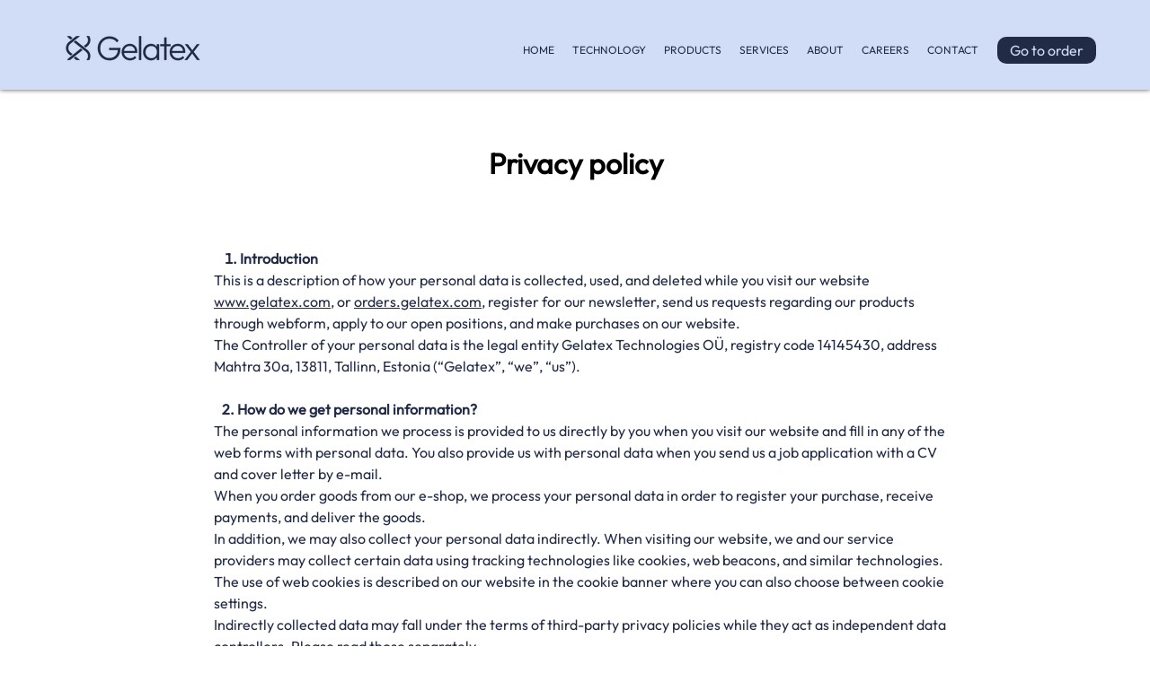

--- FILE ---
content_type: application/javascript
request_url: https://static.personizely.net/87c0bf4892.js
body_size: 19999
content:
(()=>{var e={843:(e,t,i)=>{"use strict";i.d(t,{RR:()=>s,DJ:()=>r,of:()=>n,YN:()=>o,et:()=>a,P7:()=>c,Re:()=>l,$Q:()=>d});const s=[],r="Personizely",n="plyData",o="_ply",a=12,c=`${o}_visitor`,l=`${o}_data`,d=["source","medium","term","campaign","content"]},584:(e,t,i)=>{"use strict";i.d(t,{pC:()=>r,vQ:()=>n});const s=i(843).et/12,r=function(e,t){let i=arguments.length>2&&void 0!==arguments[2]?arguments[2]:31536e3*s,r=new Date;null===t&&(i=-1),r.setTime(r.getTime()+1e3*i);let n="; expires="+r.toGMTString();document.cookie=e+"="+t+n+"; path=/;"},n=e=>{let t,i=e+"=",s=document.cookie.split(";");for(let e=0;e<s.length;e++){let r=s[e];for(;" "===r.charAt(0);)r=r.substring(1,r.length);0===r.indexOf(i)&&(t=r.substring(i.length,r.length))}return t}},481:(e,t,i)=>{"use strict";i.d(t,{Qq:()=>s,lA:()=>r,b0:()=>n});const s=()=>{let e=document.documentElement,t=document.body,i="scrollTop",s="scrollHeight";return(e[i]||t[i])/((e[s]||t[s])-e.clientHeight)*100},r=function(){return new Promise((e=>{["complete","loaded","interactive"].includes(document.readyState)?e():document.addEventListener("DOMContentLoaded",(()=>{e()}))}))},n=()=>{let e="hidden",t="";return null==document.hidden&&null!=document.msHidden?t="ms":null!=document.webkitHidden&&(t="webkit"),t+e.charAt(0).toUpperCase()+e.slice(1)}},293:(e,t,i)=>{"use strict";i.d(t,{Z:()=>a});var s=i(584),r=i(735);const n=[];let o=function(){for(var e=arguments.length,t=new Array(e),i=0;i<e;i++)t[i]=arguments[i];n.push(t)};(0,r.U)("ply_debug")||(0,s.vQ)("ply_debug")?o=console.log.bind(window.console):window.plyUnrollLogs=()=>{n.forEach((e=>console.log(...e)))};const a=o},735:(e,t,i)=>{"use strict";i.d(t,{$:()=>s,U:()=>r});const s=()=>{const e=new URLSearchParams(window.location.search);return Object.fromEntries(e.entries())},r=e=>new URLSearchParams(window.location.search).get(e)},730:(e,t,i)=>{"use strict";i.d(t,{Z:()=>T});var s=i(241);const r={type:"browser",check:e=>e.browsers.indexOf(s.Z.parser.getBrowser().name)>-1};var n=i(584);const o=e=>{if("string"==typeof e){const t=e.match(/\d+([\s,]\d+)?(\.\d+)?/);e=(t?t[0]:"0").replace(/[\s,]/g,"")}return Number(e)},a=(e,t,i)=>{e=null!=e?e:"",i=null!=i?i:"";let s=!1;switch(t){case"is":s=String(e)===String(i);break;case"is not":s=String(e)!==String(i);break;case"contains":s=String(e).indexOf(i)>-1;break;case"does not contain":s=-1===String(e).indexOf(i);break;case"starts with":s=0===String(e).indexOf(i);break;case"ends with":s=-1!==String(e).indexOf(i,String(e).length-String(i).length);break;case"is empty":case"is not checked":s=!e;break;case"is not empty":case"is checked":s=!!e;break;case"is higher than":s=o(e)>o(i);break;case"is lower than":s=o(e)<o(i)}return s},c={type:"cookie",check:e=>a((0,n.vQ)(e.name),e.operator,e.value)},l={type:"device",check(e){let t=s.Z.parser.getDevice().type;return!t&&e.devices.indexOf("desktop")>-1||e.devices.indexOf(t)>-1}},d={type:"fields",needs:["server"],canBeRecheckedLocally:!0,check:e=>e.fields.every((e=>{const t="number"!=typeof e.id?s.Z.visitor.get(e.id):s.Z.visitor.getCustomFieldValue(e.id);return a(t,e.operator,e.value)}))},h={eventDates(e,t){let i=!0;if(e.dateEnabled){const s=new Date(t.date);"before"===e.dateType?i=new Date(e.date)>s:"on or after"===e.dateType?i=new Date(e.date)<s||this.sameDay(new Date(e.date),s):"in the last"===e.dateType&&(i=!0)}return i},sameDay:(e,t)=>e.getFullYear()===t.getFullYear()&&e.getMonth()===t.getMonth()&&e.getDate()===t.getDate(),firstLastFilter(e,t){let i,r=!0,n=s.Z.visitor.getLocalProperty(t),o=new Date;if("in the last"===e.dateType){i=n>new Date(Date.now()-864e5*e.days)}else if("before"===e.dateType){i=n<new Date(e.date)}else if("on or after"===e.dateType){let t=new Date(e.date);i=n>t||t.getDay()===o.getDay()&&t.getMonth()===o.getMonth()&&t.getDate()===o.getDate()}return"was"===e.type?r=i:"was not"===e.type&&(r=!i),r}},u={type:"firstVisit",check:e=>"is now"===e.type?s.Z.isFirstVisit:h.firstLastFilter(e,"first_visit")};var p=i(723);const m="during this session",v={type:"historyClick",needs:e=>e.dateType===m?[]:["server"],canBeRecheckedLocally:!0,check(e,t,i){let r;const n=(e.dateType===m?p.Z.get("session").getEvents("events"):s.Z.events).filter((t=>(!e.valueEnabled||t.data===e.value)&&"click"===t.type&&(e.dateType===m||h.eventDates(e,t)))).length+(i?parseInt(i):0);return r="more"===e.moreLess?n>e.nr:n<e.nr,r}},w="during this session",g={type:"historyEvent",needs:e=>e.dateType===w?[]:["server"],canBeRecheckedLocally:!0,check(e,t,i){let r;const n=(e.dateType===w?p.Z.get("session").getEvents("events"):s.Z.events).filter((t=>"custom"===t.type&&t.data===e.value&&(e.dateType===w||h.eventDates(e,t)))).length+(i?parseInt(i):0);return r="more"===e.moreLess?n>e.nr:n<e.nr,r}},f="during this session",b={type:"historyWidget",needs:e=>e.dateType===f?[]:["server"],canBeRecheckedLocally:!0,check(e,t,i){let r;const n=(e.dateType===f?p.Z.get("session").getEvents("widgetEvents"):s.Z.widgetEvents||[]).filter((t=>{let i=e.action===t.type,s=!e.widgetEnabled||parseInt(e.widget)===parseInt(t.widgetId);return i&&s&&(e.dateType===f||h.eventDates(e,t))})).length+(i?parseInt(i):0);return r="more"===e.moreLess?n>e.nr:n<e.nr,r}},y={type:"lastVisit",check:e=>h.firstLastFilter(e,"last_visit")},k={type:"os",check:e=>e.oses.indexOf(s.Z.parser.getOS().name)>-1},x={type:"locale",check(e){const t=navigator.language;return!!e.locales.find((e=>e.includes(t)))}};var S=i(843);const E="during this session",I={type:"historyVisit",needs:e=>e.dateType===E?[]:["server"],check(e,t,i){const r=(e.dateType===E?p.Z.get("session").getEvents("events"):s.Z.events).filter((t=>(!e.valueEnabled||t.data===e.value)&&"visit"===t.type&&(e.dateType===E||h.eventDates(e,t))));let n,o=0;r.forEach((e=>{o+=e.duration}));const a=r.length+(i?parseInt(i):0);if(n="more"===e.moreLess?a>e.nr:a<e.nr,e.durationEnabled){let t="more"===e.duration.moreLess?o>=e.duration.seconds:o<=e.duration.seconds;n=n&&t}return n}},T=[r,c,l,d,u,{type:"firstSession",check:e=>"is now"===e.type?!!p.Z.get("session").getItem("isFirstSession"):h.firstLastFilter(e,"first_visit")},v,g,I,b,y,k,x,{type:"queryString",check(e){let t=e.query.startsWith("utm_")&&S.$Q.includes(e.query.replace("utm_",""))?e.query:"query_"+e.query;const i=s.Z.visitor.getLocalProperty(t);return a(i,e.operator,e.value)}},{type:"selector",needs:["dom"],check(e){let t="";try{let i=document.querySelector(e.selector);i&&(t="meta"===i.nodeName.toLowerCase()?i.content:i.textContent)}catch(e){t=""}return a(t.trim(),e.operator,e.value)}},{type:"source",check(e){const t=s.Z.visitor.getLocalProperty("referrer");return a(t,e.operator,e.value)}},{type:"time",check(e){let t=(new Date).getHours(),i=parseInt(e.from.split(":")[0]),s=parseInt(e.to.split(":")[0]);return 0===s&&(s=24),t>=i&&t<s}},{type:"entryPage",check(e){const t=s.Z.visitor.getLocalProperty("first_visit_page");return a(t,e.operator,e.value)}},{type:"utm",check:e=>e.parameters.every((e=>{let t=s.Z.visitor.getLocalProperty("utm_"+e.utm);return a(t,e.operator,e.value)}))},{type:"data",needs:[],check(e){let{conditions:t}=e;return t.every((e=>{let{key:t,operator:i,value:r}=e;return a(s.Z.data.get(t),i,r)}))}}]},723:(e,t,i)=>{"use strict";i.d(t,{Z:()=>r});var s=i(241);const r={services:[],get(e){const t=this.services.find((t=>t.id===e));return t&&t.service},dispatchEvent(e,t){this.services.filter((t=>{let{hooks:i}=t;return i.find((t=>t.event===e))})).forEach((i=>{let{service:s,hooks:r}=i;r.filter((t=>t.event===e)).forEach((e=>s[e.method](t)))}))},inject(e,t){let i=arguments.length>2&&void 0!==arguments[2]?arguments[2]:[],r=arguments.length>3&&void 0!==arguments[3]?arguments[3]:[];t.state=s.Z,t.container=this,i.forEach((e=>{Object.defineProperty(t,e,{get:()=>this.get(e)})}));const n={id:e,service:t,hooks:r},o=this.services.findIndex((t=>t.id===e));o>-1?this.services.splice(o,1,n):this.services.push(n),t.init&&t.init()}}},241:(e,t,i)=>{"use strict";i.d(t,{Z:()=>g});var s=i(238),r=i.n(s),n=i(730);class o{constructor(e){this.id=e.id,this.type=e.type,this.settings=e.settings,this.value=!1,this.touched=!1,this.data=null}check(){const e=this.touched&&this.canBeRecheckedLocally();return this.needsServer()&&!e?this.value:n.Z.find((e=>e.type===this.type)).check(this.settings,this.type,this.data)}get(e){return e?this[e]:{id:this.id,policy:this.type,operator:this.settings,value:this.value,data:this.data}}setValue(e){this.value=e,this.touched=!0}setData(e){this.data=e}needsServer(){return!n.Z.find((e=>e.type===this.type))||this.needs("server")}needsCart(){return this.needs("cart")}needsDom(){return this.needs("dom")}canBeRecheckedLocally(){const e=n.Z.find((e=>e.type===this.type));return e&&e.canBeRecheckedLocally}needs(e){const t=n.Z.find((e=>e.type===this.type));if(!t)return!1;return("function"==typeof t.needs?t.needs(this.settings):t.needs||[]).includes(e)}}class a{constructor(e){let{filters:t,policy:i,logicalOperator:s,parentLogicalOperator:r}=e;this.policy=i,this.logicalOperator=s,this.parentLogicalOperator=r,this.filters=[],t.forEach((e=>{this.filters.push(new o(e))}))}check(){const e=this.logicalOperator,t=this.policy;let i;if("all"===e){i="include"===t;for(let e in this.filters)if(this.filters.hasOwnProperty(e)&&!this.filters[e].check()){i="include"!==t;break}}if("any"===e){i="include"!==t;for(let e in this.filters)if(this.filters.hasOwnProperty(e)&&this.filters[e].check()){i="include"===t;break}}return i}get(e){return e?this[e]:{filters:this.filters,policy:this.policy,logicalOperator:this.logicalOperator,parentLogicalOperator:this.parentLogicalOperator}}needsServer(){return!!this.filters.find((e=>e.needsServer()))}needsCart(){return!!this.filters.find((e=>e.needsCart()))}needsDom(){return!!this.filters.find((e=>e.needsDom()))}}const c={and:(e,t)=>e&&t,or:(e,t)=>e||t};class l{constructor(e){let{groups:t,id:i,name:s}=e;this.id=i,this.name=s,this.groups=[],t.forEach((e=>{this.groups.push(new a(e))}))}get(e){return e?this[e]:{groups:this.groups,id:this.id}}check(){let e,t=!0;return this.groups.forEach((i=>{t=e?c[e](t,i.check()):i.check(),e=i.get("parentLogicalOperator")})),t}needsServer(){return!!this.groups.find((e=>e.needsServer()))}needsCart(){return!!this.groups.find((e=>e.needsCart()))}needsDom(){return!!this.groups.find((e=>e.needsDom()))}}var d=i(584),h=i(843),u=i(293);const p=`${h.YN}_transfer_session_storage`,m=`${h.YN}_initial_session_storage`;const v=new class{constructor(e){let{initialTransferKey:t,transferKey:i,keyPrefix:s}=e;this.transferKey=i,window.addEventListener("storage",(function(e){if(e.newValue){if(e.key===t){const e={};for(let t in sessionStorage)sessionStorage.hasOwnProperty(t)&&t.startsWith(s)&&(e[t]=sessionStorage.getItem(t));localStorage.setItem(i,JSON.stringify(e)),setTimeout((()=>localStorage.removeItem(i)))}if(e.key===i){const t=JSON.parse(e.newValue);for(let e in t)t.hasOwnProperty(e)&&sessionStorage.setItem(e,t[e])}}})),localStorage.setItem(t,s),setTimeout((()=>localStorage.removeItem(t)))}setItem(e,t){localStorage.setItem(this.transferKey,JSON.stringify({[e]:t})),setTimeout((()=>localStorage.removeItem(this.transferKey))),sessionStorage.setItem(e,t)}getItem(e){return sessionStorage.getItem(e)}}({initialTransferKey:m,transferKey:p,keyPrefix:h.YN});var w;const g={websiteId:"87c0bf4892",server:"https://tracker.personizely.net",targets:(w=[],"string"==typeof w?[]:w).map((e=>new l(e))),neededTargets:[],paused:1,visitor:new class{constructor(e){this.id=e,this.synced=!1,this.listeners=[];const t={set:(e,i,s)=>((0,u.Z)("Visitor changed. Prop",i,"to",s),e[i]="customFieldValues"===i?new Proxy(s,t):s,this.listeners.filter((e=>e.prop===i)).forEach((t=>{t.callback(e,i)})),!0)},i=this.fetch(),s={...i,customFieldValues:new Proxy(i&&i.customFieldValues?i.customFieldValues:{},t)};this.visitor=new Proxy(s,t)}addListener(e,t){this.listeners.push({prop:e,callback:t})}setId(e){e!==this.id&&((0,d.pC)(h.YN,e),v.setItem(h.YN,e),this.id=e)}getId(){return this.id}get(e){return e?this.visitor[e]:this.visitor}set(e,t){this.visitor[e]=t}getCustomFieldValue(e){return this.visitor.customFieldValues?this.visitor.customFieldValues[e]:null}setCustomFieldValue(e,t){this.visitor.customFieldValues[e]=t}update(e){for(let t in e)if("customFieldValues"===t)for(let i in e[t])this.visitor.customFieldValues[i]!==e.customFieldValues[i]&&this.setCustomFieldValue(i,e.customFieldValues[i]);else this.visitor[t]!==e[t]&&this.set(t,e[t])}save(){localStorage.setItem(h.P7,JSON.stringify(this.visitor))}fetch(){if(localStorage.getItem(h.P7)){let e;try{e=JSON.parse(localStorage.getItem(h.P7))}catch(t){e=null}return e}}setSynced(e){this.synced=e}isSynced(){return this.synced}getUtm(e){return this.getLocalProperty("utm_"+e)}setLocalProperty(e,t){const i=h.YN+"_"+e;v.setItem(i,t),(0,d.pC)(i,t)}getLocalProperty(e){const t=h.YN+"_"+e;return(0,d.vQ)(t)||v.getItem(t)}}((0,d.vQ)(h.YN)||v.getItem(h.YN)||null),parser:new(r()),eventId:null,dateStart:Date.now(),isFirstVisit:!1,events:[],data:new class{constructor(e){this.listeners=[];const t={set:(e,t,i)=>((0,u.Z)("Data changed. Prop",t,"to",i),e[t]=i,this.save(e),this.listeners.filter((e=>e.prop===t)).forEach((i=>{i.callback(e,t)})),!0)};this.data=new Proxy(e,t),this.save(e)}save(e){v.setItem(h.Re,JSON.stringify(e))}addListener(e,t){this.listeners.push({prop:e,callback:t})}get(e){return e?this.data[e]:this.data}set(e,t){if("object"==typeof e&&void 0===t)for(let t in e)this.data[t]=e[t];else this.data[e]=t}}(v.getItem(h.Re)?{...JSON.parse(v.getItem(h.Re)),...window[h.of]}:{...window[h.of]}),session:v}},458:(e,t,i)=>{var s,r=i(928);function n(){s=new RegExp(r.join("|"),"i")}function o(e){return-1===r.indexOf(e)}e.exports=function(e){return s.test(e)},e.exports.find=function(e){var t=e.match(s);return t&&t[0]},e.exports.extend=function(e){[].push.apply(r,e.filter(o)),n()},e.exports.exclude=function(e){for(var t=e.length;t--;){var i=r.lastIndexOf(e[t].toLowerCase());i>-1&&r.splice(i,1)}n()};try{new RegExp("(?<! cu)bot").test("dangerbot"),r.splice(r.lastIndexOf("bot"),1),r.push("(?<! cu)bot"),r.splice(r.lastIndexOf("search"),1),r.push("(?<! (ya|yandex))search"),r.splice(r.lastIndexOf("http"),1),r.push("(?<!(lib))http"),r.splice(r.lastIndexOf("java"),1),r.push("java(?!;)"),r.splice(r.lastIndexOf("fetch"),1),r.push("(?<!(mozac))fetch")}catch(e){}n()},928:e=>{"use strict";e.exports=JSON.parse('[" daum[/|\\\\s]"," deusu/"," splash ","(?:^|\\\\s)site","@[a-z]","\\\\(at\\\\)[a-z]","\\\\[at\\\\][a-z]","^12345","^<","^ace explorer","^acoon","^active","^ad muncher","^ahc/","^anglesharp/","^anonymous","^apache","^applicationhealthservice","^arachni/","^avsdevicesdk/","^axios/","^biglotron","^blackboard safeassign","^blocknote.net","^blogtrottr/","^browsershots","^cakephp","^camo asset proxy","^captivenetworksupport","^castro","^clamav[\\\\s/]","^cobweb/","^coccoc","^collectd/","^custom$","^dap ","^datadog agent/","^davclnt","^deluge","^discourse","^dispatch/\\\\d","^disqus/","^duckduckgo","^evernote clip resolver","^facebook","^faraday","^fdm[/\\\\s]\\\\d","^flashget","^friendica","^getright/","^gigablastopensource","^googal","^goose","^gozilla/","^greenbrowser","^hatena","^hexometer","^hobbit","^hotzonu","^hwcdn/","^infox-wisg","^ingrid/\\\\d","^integrity/","^jeode/","^jetbrains","^jetty/","^jigsaw","^libwww","^linkdex","^lwp-","^lwp::simple","^mailchimp\\\\.com$","^metauri","^microsoft bits","^microsoft data","^microsoft office existence","^microsoft office protocol discovery","^microsoft windows network diagnostics","^microsoft-cryptoapi","^microsoft-webdav-miniredir","^monit","^movabletype","^mozilla/\\\\d\\\\.\\\\d \\\\(compatible;?\\\\)$","^my browser$","^navermailapp","^netsurf","^ning","^node-superagent","^notetextview","^nuzzel","^octopus","^offline explorer","^ossproxy","^panscient","^perimeterx","^photon/","^php","^postman","^postrank","^prometheus/","^python","^ramblermail","^restsharp/","^robozilla/","^ruby$","^scrapy","^seo","^shareaza","^shortlinktranslate","^sistrix","^sixy.ch/","^smallproxy","^snap$","^snapchat","^space bison","^spotify/","^sprinklr","^svn","^swcd ","^t-online browser","^taringa","^test certificate info","^the knowledge ai","^thinklab","^thumb","^traackr.com","^transmission","^tumblr/","^ucmore","^upflow/","^user_agent","^vbulletin","^venus/fedoraplanet","^w3c","^webcopier","^wget","^whatsapp","^whatweb","^www-mechanize","^xenu link sleuth","^xymon","^yahoo","^yandex","^zabbix","^zdm/\\\\d","^zmeu$","adbeat\\\\.com","amiga","appinsights","archive","ask jeeves/teoma","bit.ly/","bluecoat drtr","bot","browsex","burpcollaborator","capture","catch","check","chrome-lighthouse","chromeframe","client","cloud","crawl","cron","daemon","dareboost","datanyze","dataprovider","dejaclick","dmbrowser","download","email","evc-batch/","feed","fetch","finder","firephp","freesafeip","ghost","gomezagent","google","headlesschrome/","http","httrack","hubspot marketing grader","hydra","ibisbrowser","images","index","ips-agent","java","jorgee","library","mail\\\\.ru/","manager","monitor","neustar wpm","news","nutch","offbyone","optimize","pagespeed","parse","perl","phantom","pingdom","powermarks","preview","probe","ptst[/ ]\\\\d","reader","rigor","rss","scan","scrape","search","server","sogou","sparkler/","spider","statuscake","stumbleupon\\\\.com","supercleaner","synapse","synthetic","toolbar","torrent","tracemyfile","transcoder","trendsmapresolver","twingly recon","url","valid","wapchoi/","wappalyzer","webglance","webkit2png","wordpress","zgrab"]')},238:function(e,t,i){var s;!function(r,n){"use strict";var o="function",a="undefined",c="object",l="string",d="model",h="name",u="type",p="vendor",m="version",v="architecture",w="console",g="mobile",f="tablet",b="smarttv",y="wearable",k="embedded",x="Amazon",S="Apple",E="ASUS",I="BlackBerry",T="Firefox",O="Google",L="Huawei",C="LG",P="Microsoft",_="Motorola",Z="Opera",D="Samsung",N="Sharp",j="Sony",q="Xiaomi",z="Zebra",R="Facebook",V=function(e){for(var t={},i=0;i<e.length;i++)t[e[i].toUpperCase()]=e[i];return t},F=function(e,t){return typeof e===l&&-1!==A(t).indexOf(A(e))},A=function(e){return e.toLowerCase()},$=function(e,t){if(typeof e===l)return e=e.replace(/^\s\s*/,"").replace(/\s\s*$/,""),typeof t===a?e:e.substring(0,350)},U=function(e,t){for(var i,s,r,a,l,d,h=0;h<t.length&&!l;){var u=t[h],p=t[h+1];for(i=s=0;i<u.length&&!l;)if(l=u[i++].exec(e))for(r=0;r<p.length;r++)d=l[++s],typeof(a=p[r])===c&&a.length>0?2===a.length?typeof a[1]==o?this[a[0]]=a[1].call(this,d):this[a[0]]=a[1]:3===a.length?typeof a[1]!==o||a[1].exec&&a[1].test?this[a[0]]=d?d.replace(a[1],a[2]):n:this[a[0]]=d?a[1].call(this,d,a[2]):n:4===a.length&&(this[a[0]]=d?a[3].call(this,d.replace(a[1],a[2])):n):this[a]=d||n;h+=2}},B=function(e,t){for(var i in t)if(typeof t[i]===c&&t[i].length>0){for(var s=0;s<t[i].length;s++)if(F(t[i][s],e))return"?"===i?n:i}else if(F(t[i],e))return"?"===i?n:i;return e},M={ME:"4.90","NT 3.11":"NT3.51","NT 4.0":"NT4.0",2e3:"NT 5.0",XP:["NT 5.1","NT 5.2"],Vista:"NT 6.0",7:"NT 6.1",8:"NT 6.2",8.1:"NT 6.3",10:["NT 6.4","NT 10.0"],RT:"ARM"},J={browser:[[/\b(?:crmo|crios)\/([\w\.]+)/i],[m,[h,"Chrome"]],[/edg(?:e|ios|a)?\/([\w\.]+)/i],[m,[h,"Edge"]],[/(opera mini)\/([-\w\.]+)/i,/(opera [mobiletab]{3,6})\b.+version\/([-\w\.]+)/i,/(opera)(?:.+version\/|[\/ ]+)([\w\.]+)/i],[h,m],[/opios[\/ ]+([\w\.]+)/i],[m,[h,"Opera Mini"]],[/\bopr\/([\w\.]+)/i],[m,[h,Z]],[/(kindle)\/([\w\.]+)/i,/(lunascape|maxthon|netfront|jasmine|blazer)[\/ ]?([\w\.]*)/i,/(avant |iemobile|slim)(?:browser)?[\/ ]?([\w\.]*)/i,/(ba?idubrowser)[\/ ]?([\w\.]+)/i,/(?:ms|\()(ie) ([\w\.]+)/i,/(flock|rockmelt|midori|epiphany|silk|skyfire|ovibrowser|bolt|iron|vivaldi|iridium|phantomjs|bowser|quark|qupzilla|falkon|rekonq|puffin|brave|whale|qqbrowserlite|qq|duckduckgo)\/([-\w\.]+)/i,/(weibo)__([\d\.]+)/i],[h,m],[/(?:\buc? ?browser|(?:juc.+)ucweb)[\/ ]?([\w\.]+)/i],[m,[h,"UCBrowser"]],[/microm.+\bqbcore\/([\w\.]+)/i,/\bqbcore\/([\w\.]+).+microm/i],[m,[h,"WeChat(Win) Desktop"]],[/micromessenger\/([\w\.]+)/i],[m,[h,"WeChat"]],[/konqueror\/([\w\.]+)/i],[m,[h,"Konqueror"]],[/trident.+rv[: ]([\w\.]{1,9})\b.+like gecko/i],[m,[h,"IE"]],[/yabrowser\/([\w\.]+)/i],[m,[h,"Yandex"]],[/(avast|avg)\/([\w\.]+)/i],[[h,/(.+)/,"$1 Secure Browser"],m],[/\bfocus\/([\w\.]+)/i],[m,[h,"Firefox Focus"]],[/\bopt\/([\w\.]+)/i],[m,[h,"Opera Touch"]],[/coc_coc\w+\/([\w\.]+)/i],[m,[h,"Coc Coc"]],[/dolfin\/([\w\.]+)/i],[m,[h,"Dolphin"]],[/coast\/([\w\.]+)/i],[m,[h,"Opera Coast"]],[/miuibrowser\/([\w\.]+)/i],[m,[h,"MIUI Browser"]],[/fxios\/([-\w\.]+)/i],[m,[h,T]],[/\bqihu|(qi?ho?o?|360)browser/i],[[h,"360 Browser"]],[/(oculus|samsung|sailfish|huawei)browser\/([\w\.]+)/i],[[h,/(.+)/,"$1 Browser"],m],[/(comodo_dragon)\/([\w\.]+)/i],[[h,/_/g," "],m],[/(electron)\/([\w\.]+) safari/i,/(tesla)(?: qtcarbrowser|\/(20\d\d\.[-\w\.]+))/i,/m?(qqbrowser|baiduboxapp|2345Explorer)[\/ ]?([\w\.]+)/i],[h,m],[/(metasr)[\/ ]?([\w\.]+)/i,/(lbbrowser)/i,/\[(linkedin)app\]/i],[h],[/((?:fban\/fbios|fb_iab\/fb4a)(?!.+fbav)|;fbav\/([\w\.]+);)/i],[[h,R],m],[/safari (line)\/([\w\.]+)/i,/\b(line)\/([\w\.]+)\/iab/i,/(chromium|instagram)[\/ ]([-\w\.]+)/i],[h,m],[/\bgsa\/([\w\.]+) .*safari\//i],[m,[h,"GSA"]],[/headlesschrome(?:\/([\w\.]+)| )/i],[m,[h,"Chrome Headless"]],[/ wv\).+(chrome)\/([\w\.]+)/i],[[h,"Chrome WebView"],m],[/droid.+ version\/([\w\.]+)\b.+(?:mobile safari|safari)/i],[m,[h,"Android Browser"]],[/(chrome|omniweb|arora|[tizenoka]{5} ?browser)\/v?([\w\.]+)/i],[h,m],[/version\/([\w\.\,]+) .*mobile\/\w+ (safari)/i],[m,[h,"Mobile Safari"]],[/version\/([\w(\.|\,)]+) .*(mobile ?safari|safari)/i],[m,h],[/webkit.+?(mobile ?safari|safari)(\/[\w\.]+)/i],[h,[m,B,{"1.0":"/8",1.2:"/1",1.3:"/3","2.0":"/412","2.0.2":"/416","2.0.3":"/417","2.0.4":"/419","?":"/"}]],[/(webkit|khtml)\/([\w\.]+)/i],[h,m],[/(navigator|netscape\d?)\/([-\w\.]+)/i],[[h,"Netscape"],m],[/mobile vr; rv:([\w\.]+)\).+firefox/i],[m,[h,"Firefox Reality"]],[/ekiohf.+(flow)\/([\w\.]+)/i,/(swiftfox)/i,/(icedragon|iceweasel|camino|chimera|fennec|maemo browser|minimo|conkeror|klar)[\/ ]?([\w\.\+]+)/i,/(seamonkey|k-meleon|icecat|iceape|firebird|phoenix|palemoon|basilisk|waterfox)\/([-\w\.]+)$/i,/(firefox)\/([\w\.]+)/i,/(mozilla)\/([\w\.]+) .+rv\:.+gecko\/\d+/i,/(polaris|lynx|dillo|icab|doris|amaya|w3m|netsurf|sleipnir|obigo|mosaic|(?:go|ice|up)[\. ]?browser)[-\/ ]?v?([\w\.]+)/i,/(links) \(([\w\.]+)/i],[h,m]],cpu:[[/(?:(amd|x(?:(?:86|64)[-_])?|wow|win)64)[;\)]/i],[[v,"amd64"]],[/(ia32(?=;))/i],[[v,A]],[/((?:i[346]|x)86)[;\)]/i],[[v,"ia32"]],[/\b(aarch64|arm(v?8e?l?|_?64))\b/i],[[v,"arm64"]],[/\b(arm(?:v[67])?ht?n?[fl]p?)\b/i],[[v,"armhf"]],[/windows (ce|mobile); ppc;/i],[[v,"arm"]],[/((?:ppc|powerpc)(?:64)?)(?: mac|;|\))/i],[[v,/ower/,"",A]],[/(sun4\w)[;\)]/i],[[v,"sparc"]],[/((?:avr32|ia64(?=;))|68k(?=\))|\barm(?=v(?:[1-7]|[5-7]1)l?|;|eabi)|(?=atmel )avr|(?:irix|mips|sparc)(?:64)?\b|pa-risc)/i],[[v,A]]],device:[[/\b(sch-i[89]0\d|shw-m380s|sm-[ptx]\w{2,4}|gt-[pn]\d{2,4}|sgh-t8[56]9|nexus 10)/i],[d,[p,D],[u,f]],[/\b((?:s[cgp]h|gt|sm)-\w+|galaxy nexus)/i,/samsung[- ]([-\w]+)/i,/sec-(sgh\w+)/i],[d,[p,D],[u,g]],[/\((ip(?:hone|od)[\w ]*);/i],[d,[p,S],[u,g]],[/\((ipad);[-\w\),; ]+apple/i,/applecoremedia\/[\w\.]+ \((ipad)/i,/\b(ipad)\d\d?,\d\d?[;\]].+ios/i],[d,[p,S],[u,f]],[/\b((?:ag[rs][23]?|bah2?|sht?|btv)-a?[lw]\d{2})\b(?!.+d\/s)/i],[d,[p,L],[u,f]],[/(?:huawei|honor)([-\w ]+)[;\)]/i,/\b(nexus 6p|\w{2,4}e?-[atu]?[ln][\dx][012359c][adn]?)\b(?!.+d\/s)/i],[d,[p,L],[u,g]],[/\b(poco[\w ]+)(?: bui|\))/i,/\b; (\w+) build\/hm\1/i,/\b(hm[-_ ]?note?[_ ]?(?:\d\w)?) bui/i,/\b(redmi[\-_ ]?(?:note|k)?[\w_ ]+)(?: bui|\))/i,/\b(mi[-_ ]?(?:a\d|one|one[_ ]plus|note lte|max|cc)?[_ ]?(?:\d?\w?)[_ ]?(?:plus|se|lite)?)(?: bui|\))/i],[[d,/_/g," "],[p,q],[u,g]],[/\b(mi[-_ ]?(?:pad)(?:[\w_ ]+))(?: bui|\))/i],[[d,/_/g," "],[p,q],[u,f]],[/; (\w+) bui.+ oppo/i,/\b(cph[12]\d{3}|p(?:af|c[al]|d\w|e[ar])[mt]\d0|x9007|a101op)\b/i],[d,[p,"OPPO"],[u,g]],[/vivo (\w+)(?: bui|\))/i,/\b(v[12]\d{3}\w?[at])(?: bui|;)/i],[d,[p,"Vivo"],[u,g]],[/\b(rmx[12]\d{3})(?: bui|;|\))/i],[d,[p,"Realme"],[u,g]],[/\b(milestone|droid(?:[2-4x]| (?:bionic|x2|pro|razr))?:?( 4g)?)\b[\w ]+build\//i,/\bmot(?:orola)?[- ](\w*)/i,/((?:moto[\w\(\) ]+|xt\d{3,4}|nexus 6)(?= bui|\)))/i],[d,[p,_],[u,g]],[/\b(mz60\d|xoom[2 ]{0,2}) build\//i],[d,[p,_],[u,f]],[/((?=lg)?[vl]k\-?\d{3}) bui| 3\.[-\w; ]{10}lg?-([06cv9]{3,4})/i],[d,[p,C],[u,f]],[/(lm(?:-?f100[nv]?|-[\w\.]+)(?= bui|\))|nexus [45])/i,/\blg[-e;\/ ]+((?!browser|netcast|android tv)\w+)/i,/\blg-?([\d\w]+) bui/i],[d,[p,C],[u,g]],[/(ideatab[-\w ]+)/i,/lenovo ?(s[56]000[-\w]+|tab(?:[\w ]+)|yt[-\d\w]{6}|tb[-\d\w]{6})/i],[d,[p,"Lenovo"],[u,f]],[/(?:maemo|nokia).*(n900|lumia \d+)/i,/nokia[-_ ]?([-\w\.]*)/i],[[d,/_/g," "],[p,"Nokia"],[u,g]],[/(pixel c)\b/i],[d,[p,O],[u,f]],[/droid.+; (pixel[\daxl ]{0,6})(?: bui|\))/i],[d,[p,O],[u,g]],[/droid.+ (a?\d[0-2]{2}so|[c-g]\d{4}|so[-gl]\w+|xq-a\w[4-7][12])(?= bui|\).+chrome\/(?![1-6]{0,1}\d\.))/i],[d,[p,j],[u,g]],[/sony tablet [ps]/i,/\b(?:sony)?sgp\w+(?: bui|\))/i],[[d,"Xperia Tablet"],[p,j],[u,f]],[/ (kb2005|in20[12]5|be20[12][59])\b/i,/(?:one)?(?:plus)? (a\d0\d\d)(?: b|\))/i],[d,[p,"OnePlus"],[u,g]],[/(alexa)webm/i,/(kf[a-z]{2}wi)( bui|\))/i,/(kf[a-z]+)( bui|\)).+silk\//i],[d,[p,x],[u,f]],[/((?:sd|kf)[0349hijorstuw]+)( bui|\)).+silk\//i],[[d,/(.+)/g,"Fire Phone $1"],[p,x],[u,g]],[/(playbook);[-\w\),; ]+(rim)/i],[d,p,[u,f]],[/\b((?:bb[a-f]|st[hv])100-\d)/i,/\(bb10; (\w+)/i],[d,[p,I],[u,g]],[/(?:\b|asus_)(transfo[prime ]{4,10} \w+|eeepc|slider \w+|nexus 7|padfone|p00[cj])/i],[d,[p,E],[u,f]],[/ (z[bes]6[027][012][km][ls]|zenfone \d\w?)\b/i],[d,[p,E],[u,g]],[/(nexus 9)/i],[d,[p,"HTC"],[u,f]],[/(htc)[-;_ ]{1,2}([\w ]+(?=\)| bui)|\w+)/i,/(zte)[- ]([\w ]+?)(?: bui|\/|\))/i,/(alcatel|geeksphone|nexian|panasonic|sony(?!-bra))[-_ ]?([-\w]*)/i],[p,[d,/_/g," "],[u,g]],[/droid.+; ([ab][1-7]-?[0178a]\d\d?)/i],[d,[p,"Acer"],[u,f]],[/droid.+; (m[1-5] note) bui/i,/\bmz-([-\w]{2,})/i],[d,[p,"Meizu"],[u,g]],[/\b(sh-?[altvz]?\d\d[a-ekm]?)/i],[d,[p,N],[u,g]],[/(blackberry|benq|palm(?=\-)|sonyericsson|acer|asus|dell|meizu|motorola|polytron)[-_ ]?([-\w]*)/i,/(hp) ([\w ]+\w)/i,/(asus)-?(\w+)/i,/(microsoft); (lumia[\w ]+)/i,/(lenovo)[-_ ]?([-\w]+)/i,/(jolla)/i,/(oppo) ?([\w ]+) bui/i],[p,d,[u,g]],[/(archos) (gamepad2?)/i,/(hp).+(touchpad(?!.+tablet)|tablet)/i,/(kindle)\/([\w\.]+)/i,/(nook)[\w ]+build\/(\w+)/i,/(dell) (strea[kpr\d ]*[\dko])/i,/(le[- ]+pan)[- ]+(\w{1,9}) bui/i,/(trinity)[- ]*(t\d{3}) bui/i,/(gigaset)[- ]+(q\w{1,9}) bui/i,/(vodafone) ([\w ]+)(?:\)| bui)/i],[p,d,[u,f]],[/(surface duo)/i],[d,[p,P],[u,f]],[/droid [\d\.]+; (fp\du?)(?: b|\))/i],[d,[p,"Fairphone"],[u,g]],[/(u304aa)/i],[d,[p,"AT&T"],[u,g]],[/\bsie-(\w*)/i],[d,[p,"Siemens"],[u,g]],[/\b(rct\w+) b/i],[d,[p,"RCA"],[u,f]],[/\b(venue[\d ]{2,7}) b/i],[d,[p,"Dell"],[u,f]],[/\b(q(?:mv|ta)\w+) b/i],[d,[p,"Verizon"],[u,f]],[/\b(?:barnes[& ]+noble |bn[rt])([\w\+ ]*) b/i],[d,[p,"Barnes & Noble"],[u,f]],[/\b(tm\d{3}\w+) b/i],[d,[p,"NuVision"],[u,f]],[/\b(k88) b/i],[d,[p,"ZTE"],[u,f]],[/\b(nx\d{3}j) b/i],[d,[p,"ZTE"],[u,g]],[/\b(gen\d{3}) b.+49h/i],[d,[p,"Swiss"],[u,g]],[/\b(zur\d{3}) b/i],[d,[p,"Swiss"],[u,f]],[/\b((zeki)?tb.*\b) b/i],[d,[p,"Zeki"],[u,f]],[/\b([yr]\d{2}) b/i,/\b(dragon[- ]+touch |dt)(\w{5}) b/i],[[p,"Dragon Touch"],d,[u,f]],[/\b(ns-?\w{0,9}) b/i],[d,[p,"Insignia"],[u,f]],[/\b((nxa|next)-?\w{0,9}) b/i],[d,[p,"NextBook"],[u,f]],[/\b(xtreme\_)?(v(1[045]|2[015]|[3469]0|7[05])) b/i],[[p,"Voice"],d,[u,g]],[/\b(lvtel\-)?(v1[12]) b/i],[[p,"LvTel"],d,[u,g]],[/\b(ph-1) /i],[d,[p,"Essential"],[u,g]],[/\b(v(100md|700na|7011|917g).*\b) b/i],[d,[p,"Envizen"],[u,f]],[/\b(trio[-\w\. ]+) b/i],[d,[p,"MachSpeed"],[u,f]],[/\btu_(1491) b/i],[d,[p,"Rotor"],[u,f]],[/(shield[\w ]+) b/i],[d,[p,"Nvidia"],[u,f]],[/(sprint) (\w+)/i],[p,d,[u,g]],[/(kin\.[onetw]{3})/i],[[d,/\./g," "],[p,P],[u,g]],[/droid.+; (cc6666?|et5[16]|mc[239][23]x?|vc8[03]x?)\)/i],[d,[p,z],[u,f]],[/droid.+; (ec30|ps20|tc[2-8]\d[kx])\)/i],[d,[p,z],[u,g]],[/(ouya)/i,/(nintendo) ([wids3utch]+)/i],[p,d,[u,w]],[/droid.+; (shield) bui/i],[d,[p,"Nvidia"],[u,w]],[/(playstation [345portablevi]+)/i],[d,[p,j],[u,w]],[/\b(xbox(?: one)?(?!; xbox))[\); ]/i],[d,[p,P],[u,w]],[/smart-tv.+(samsung)/i],[p,[u,b]],[/hbbtv.+maple;(\d+)/i],[[d,/^/,"SmartTV"],[p,D],[u,b]],[/(nux; netcast.+smarttv|lg (netcast\.tv-201\d|android tv))/i],[[p,C],[u,b]],[/(apple) ?tv/i],[p,[d,"Apple TV"],[u,b]],[/crkey/i],[[d,"Chromecast"],[p,O],[u,b]],[/droid.+aft(\w)( bui|\))/i],[d,[p,x],[u,b]],[/\(dtv[\);].+(aquos)/i,/(aquos-tv[\w ]+)\)/i],[d,[p,N],[u,b]],[/(bravia[\w ]+)( bui|\))/i],[d,[p,j],[u,b]],[/(mitv-\w{5}) bui/i],[d,[p,q],[u,b]],[/\b(roku)[\dx]*[\)\/]((?:dvp-)?[\d\.]*)/i,/hbbtv\/\d+\.\d+\.\d+ +\([\w ]*; *(\w[^;]*);([^;]*)/i],[[p,$],[d,$],[u,b]],[/\b(android tv|smart[- ]?tv|opera tv|tv; rv:)\b/i],[[u,b]],[/((pebble))app/i],[p,d,[u,y]],[/droid.+; (glass) \d/i],[d,[p,O],[u,y]],[/droid.+; (wt63?0{2,3})\)/i],[d,[p,z],[u,y]],[/(quest( 2)?)/i],[d,[p,R],[u,y]],[/(tesla)(?: qtcarbrowser|\/[-\w\.]+)/i],[p,[u,k]],[/droid .+?; ([^;]+?)(?: bui|\) applew).+? mobile safari/i],[d,[u,g]],[/droid .+?; ([^;]+?)(?: bui|\) applew).+?(?! mobile) safari/i],[d,[u,f]],[/\b((tablet|tab)[;\/]|focus\/\d(?!.+mobile))/i],[[u,f]],[/(phone|mobile(?:[;\/]| [ \w\/\.]*safari)|pda(?=.+windows ce))/i],[[u,g]],[/(android[-\w\. ]{0,9});.+buil/i],[d,[p,"Generic"]]],engine:[[/windows.+ edge\/([\w\.]+)/i],[m,[h,"EdgeHTML"]],[/webkit\/537\.36.+chrome\/(?!27)([\w\.]+)/i],[m,[h,"Blink"]],[/(presto)\/([\w\.]+)/i,/(webkit|trident|netfront|netsurf|amaya|lynx|w3m|goanna)\/([\w\.]+)/i,/ekioh(flow)\/([\w\.]+)/i,/(khtml|tasman|links)[\/ ]\(?([\w\.]+)/i,/(icab)[\/ ]([23]\.[\d\.]+)/i],[h,m],[/rv\:([\w\.]{1,9})\b.+(gecko)/i],[m,h]],os:[[/microsoft (windows) (vista|xp)/i],[h,m],[/(windows) nt 6\.2; (arm)/i,/(windows (?:phone(?: os)?|mobile))[\/ ]?([\d\.\w ]*)/i,/(windows)[\/ ]?([ntce\d\. ]+\w)(?!.+xbox)/i],[h,[m,B,M]],[/(win(?=3|9|n)|win 9x )([nt\d\.]+)/i],[[h,"Windows"],[m,B,M]],[/ip[honead]{2,4}\b(?:.*os ([\w]+) like mac|; opera)/i,/cfnetwork\/.+darwin/i],[[m,/_/g,"."],[h,"iOS"]],[/(mac os x) ?([\w\. ]*)/i,/(macintosh|mac_powerpc\b)(?!.+haiku)/i],[[h,"Mac OS"],[m,/_/g,"."]],[/droid ([\w\.]+)\b.+(android[- ]x86|harmonyos)/i],[m,h],[/(android|webos|qnx|bada|rim tablet os|maemo|meego|sailfish)[-\/ ]?([\w\.]*)/i,/(blackberry)\w*\/([\w\.]*)/i,/(tizen|kaios)[\/ ]([\w\.]+)/i,/\((series40);/i],[h,m],[/\(bb(10);/i],[m,[h,I]],[/(?:symbian ?os|symbos|s60(?=;)|series60)[-\/ ]?([\w\.]*)/i],[m,[h,"Symbian"]],[/mozilla\/[\d\.]+ \((?:mobile|tablet|tv|mobile; [\w ]+); rv:.+ gecko\/([\w\.]+)/i],[m,[h,"Firefox OS"]],[/web0s;.+rt(tv)/i,/\b(?:hp)?wos(?:browser)?\/([\w\.]+)/i],[m,[h,"webOS"]],[/crkey\/([\d\.]+)/i],[m,[h,"Chromecast"]],[/(cros) [\w]+ ([\w\.]+\w)/i],[[h,"Chromium OS"],m],[/(nintendo|playstation) ([wids345portablevuch]+)/i,/(xbox); +xbox ([^\);]+)/i,/\b(joli|palm)\b ?(?:os)?\/?([\w\.]*)/i,/(mint)[\/\(\) ]?(\w*)/i,/(mageia|vectorlinux)[; ]/i,/([kxln]?ubuntu|debian|suse|opensuse|gentoo|arch(?= linux)|slackware|fedora|mandriva|centos|pclinuxos|red ?hat|zenwalk|linpus|raspbian|plan 9|minix|risc os|contiki|deepin|manjaro|elementary os|sabayon|linspire)(?: gnu\/linux)?(?: enterprise)?(?:[- ]linux)?(?:-gnu)?[-\/ ]?(?!chrom|package)([-\w\.]*)/i,/(hurd|linux) ?([\w\.]*)/i,/(gnu) ?([\w\.]*)/i,/\b([-frentopcghs]{0,5}bsd|dragonfly)[\/ ]?(?!amd|[ix346]{1,2}86)([\w\.]*)/i,/(haiku) (\w+)/i],[h,m],[/(sunos) ?([\w\.\d]*)/i],[[h,"Solaris"],m],[/((?:open)?solaris)[-\/ ]?([\w\.]*)/i,/(aix) ((\d)(?=\.|\)| )[\w\.])*/i,/\b(beos|os\/2|amigaos|morphos|openvms|fuchsia|hp-ux)/i,/(unix) ?([\w\.]*)/i],[h,m]]},Y=function(e,t){if(typeof e===c&&(t=e,e=n),!(this instanceof Y))return new Y(e,t).getResult();var i=e||(typeof r!==a&&r.navigator&&r.navigator.userAgent?r.navigator.userAgent:""),s=t?function(e,t){var i={};for(var s in e)t[s]&&t[s].length%2==0?i[s]=t[s].concat(e[s]):i[s]=e[s];return i}(J,t):J;return this.getBrowser=function(){var e,t={};return t.name=n,t.version=n,U.call(t,i,s.browser),t.major=typeof(e=t.version)===l?e.replace(/[^\d\.]/g,"").split(".")[0]:n,t},this.getCPU=function(){var e={};return e.architecture=n,U.call(e,i,s.cpu),e},this.getDevice=function(){var e={};return e.vendor=n,e.model=n,e.type=n,U.call(e,i,s.device),e},this.getEngine=function(){var e={};return e.name=n,e.version=n,U.call(e,i,s.engine),e},this.getOS=function(){var e={};return e.name=n,e.version=n,U.call(e,i,s.os),e},this.getResult=function(){return{ua:this.getUA(),browser:this.getBrowser(),engine:this.getEngine(),os:this.getOS(),device:this.getDevice(),cpu:this.getCPU()}},this.getUA=function(){return i},this.setUA=function(e){return i=typeof e===l&&e.length>350?$(e,350):e,this},this.setUA(i),this};Y.VERSION="0.7.32",Y.BROWSER=V([h,m,"major"]),Y.CPU=V([v]),Y.DEVICE=V([d,p,u,w,g,b,f,y,k]),Y.ENGINE=Y.OS=V([h,m]),typeof t!==a?(e.exports&&(t=e.exports=Y),t.UAParser=Y):i.amdO?(s=function(){return Y}.call(t,i,t,e))===n||(e.exports=s):typeof r!==a&&(r.UAParser=Y);var Q=typeof r!==a&&(r.jQuery||r.Zepto);if(Q&&!Q.ua){var W=new Y;Q.ua=W.getResult(),Q.ua.get=function(){return W.getUA()},Q.ua.set=function(e){W.setUA(e);var t=W.getResult();for(var i in t)Q.ua[i]=t[i]}}}("object"==typeof window?window:this)}},t={};function i(s){if(t[s])return t[s].exports;var r=t[s]={exports:{}};return e[s].call(r.exports,r,r.exports,i),r.exports}i.amdO={},i.n=e=>{var t=e&&e.__esModule?()=>e.default:()=>e;return i.d(t,{a:t}),t},i.d=(e,t)=>{for(var s in t)i.o(t,s)&&!i.o(e,s)&&Object.defineProperty(e,s,{enumerable:!0,get:t[s]})},i.o=(e,t)=>Object.prototype.hasOwnProperty.call(e,t),(()=>{"use strict";const e={cancels:[],clear(){this.cancels.forEach((e=>e()))},push(e){if("function"!=typeof e)throw new Error("Cannot call this cancel function.");this.cancels.push(e)}};var t=i(843),s=i(735);const r=e=>e.replace(/[\w]([A-Z])/g,(function(e){return e[0]+"_"+e[1]})).toLowerCase(),n=e=>/^(([^<>()[\]\\.,;:\s@"]+(\.[^<>()[\]\\.,;:\s@"]+)*)|(".+"))@((\[[0-9]{1,3}\.[0-9]{1,3}\.[0-9]{1,3}\.[0-9]{1,3}])|(([a-zA-Z\-0-9]+\.)+[a-zA-Z]{2,}))$/.test(e),o={sources:[],init(){const e=(0,s.U)("email");e&&n(e)&&this.add({type:"email",data:{email:e}}),t.RR.forEach((e=>{let{identifyId:t,provider:i}=e;(0,s.U)(t)&&this.add({type:i,data:{id:(0,s.U)(t)}})}))},get(){return this.sources.length>0?new Promise((e=>this.events.identify({sources:this.sources},(()=>e()),(()=>e())))):Promise.resolve()},add(e){this.sources.push(e)}},a=(e,t)=>{let i,s=[];for(i in e)if(e.hasOwnProperty(i)){let r=t?t+"["+i+"]":i,n=e[i];s.push(null!==n&&"object"==typeof n?a(n,r):encodeURIComponent(r)+"="+encodeURIComponent(n))}return s.join("&")},c=(e,t,i,s,r)=>{let n=new XMLHttpRequest;return n.onreadystatechange=()=>{if(4===n.readyState&&s){if(200===n.status){let e;try{e=JSON.parse(n.responseText)}catch(t){e=null}return s(e)}if(r)return r(n)}},"GET"===t&&i&&(e+="?"+a(i)),n.open(t,e),"GET"===t?n.send():(n.setRequestHeader("Content-Type","application/json"),n.send(JSON.stringify(i))),n},l=c,d={createEvent:function(e,t,i){const s=e.split("/").pop(),r=e.split("/").length>1?e.split("/")[0]:null,n=()=>{r?this.saveEntityEvent(r,s,t,i):this.saveEvent(s,t,i)};if("visit"===s||this.state.visitor.getId())n();else{let e=setInterval((()=>{this.state.visitor.getId()&&(n(),clearInterval(e))}),50)}},identify(e,t,i){return l(`${this.state.server}/${this.state.websiteId}/identify`,"POST",this.buildData(e),(e=>{this.handleResponse(e),t&&t(e)}),i)},saveEvent(e,t,i){this.container.dispatchEvent("preEventSave",{data:t,type:e});const s=this.buildData(t,e);return l(`${this.state.server}/${this.state.websiteId}/events`,"POST",s,(s=>{"visit"===e&&(this.state.eventId=s.eventId,this.session.getSessionId()||this.session.setSessionId(s.eventId)),this.handleResponse(s);const r={...t,type:e,date:new Date};this.state.events.push(r),this.session.saveEvent(r,"events"),this.container.dispatchEvent("eventSave",{type:e,data:t,res:s}),i&&i(s)}))},saveEntityEvent(e,i,s,r){s.formData&&this.state.visitor.update(s.formData),this.container.dispatchEvent("preEntityEventSave",{data:s});const n=this.buildData(s,i);return l(`${this.state.server}/${this.state.websiteId}/${e}/events`,"POST",n,(n=>{this.handleResponse(n),this.container.dispatchEvent("entityEventSave",{type:i,entityType:e,data:s,res:n}),r&&r(n),document.dispatchEvent(new CustomEvent(`${t.DJ.toLowerCase()}:${e}:${i}`,{detail:{id:s[`${e}Id`]}}))}))},buildData(e,t){return{visitorId:this.state.visitor.getId(),os:this.state.parser.getOS().name,device:this.state.parser.getDevice().type?this.state.parser.getDevice().type:"desktop",browser:this.state.parser.getBrowser().name,utmMedium:this.state.visitor.getUtm("medium"),utmSource:this.state.visitor.getUtm("source"),utmCampaign:this.state.visitor.getUtm("campaign"),utmTerm:this.state.visitor.getUtm("term"),utmContent:this.state.visitor.getUtm("content"),referrer:this.state.visitor.getLocalProperty("referrer"),sessionId:this.session.getSessionId(),path:document.location.pathname,type:t,...e}},handleResponse(e){if(e.visitor){this.state.visitor.update(e.visitor),this.state.visitor.setSynced(!0),this.state.visitor.save();for(let t in e.data)e.data.hasOwnProperty(t)&&e.data[t]&&this.state.visitor.setLocalProperty(r(t),e.data[t]);this.state.visitor.getLocalProperty("first_visit")>e.data.firstVisit&&(this.state.firstVisit=!1,this.session.setItem("isFirstSession",!1))}e.visitorId&&this.state.visitor.setId(e.visitorId)},updateEvent:function(e,t){if(!e)return;if(0===(e=>{let t=0;for(let i in e)e.hasOwnProperty(i)&&t++;return t})(t))return;const i=this.session.getEvents("events"),s=i.filter((e=>"visit"===e.type))[i.length-1];s&&(Object.assign(s,t),this.session.setEvents(i,"events")),navigator.sendBeacon&&navigator.sendBeacon(this.state.server+"/"+this.state.websiteId+"/events/"+e,JSON.stringify(t))}};var h=i(481);const u={neededTargets:[],fetch(){this.neededTargets=[],this.container.dispatchEvent("targetsFetch");const e=[],t=!!this.neededTargets.find((e=>e.needsServer())),i=!!this.neededTargets.find((e=>e.needsDom())),s=!!this.neededTargets.find((e=>e.needsCart()));return t&&e.push(this.fetchFilters()),i&&e.push((0,h.lA)()),s&&e.push(this.state.cart.fetch(!1)),Promise.all(e)},fetchFilters(){return new Promise(((e,t)=>{let i={};this.state.targets.forEach((e=>{e.needsServer()&&e.get("groups").forEach((e=>{e.needsServer()&&e.get("filters").forEach((e=>{e.needsServer()&&(i[e.get("id")]=e)}))}))})),l(this.state.server+"/"+this.state.websiteId+"/filters","GET",{filters:Object.keys(i),visitorId:this.state.visitor.getId()},(t=>{Object.keys(t).forEach((e=>{const s=t[e];i[e].setValue(s.result),void 0!==s.data&&i[e].setData(s.data)})),e()}),(e=>{console.error(e),t(new Error("Could not get the results for filters"))}))}))},get(e){return this.state.targets.find((t=>t.get("id")===e))}};var p=i(293),m=i(458),v=i.n(m),w=i(241);const g={getInvalidReason(){return(0,s.U)("ply_disable")?(this.removeStyles(),"it is explicitly disabled"):this.state.paused?"the license is paused":window.plyInitialized?"another instance is already initialized":function(){const e=!navigator.languages||0===navigator.languages.length,t="Chrome"===w.Z.parser.getBrowser()&&!window.chrome;return e||t}()||v()(navigator.userAgent)?"this is not a real browser":void 0},run(){const e=this.getInvalidReason();if(e)return void console.log(t.DJ+` will not run because ${e}`);window.plyInitialized=!0;let i=performance&&performance.timing?performance.timing.domLoading:this.state.dateStart;console.log(t.DJ+" initialized. Startup time: "+(Date.now()-i)+"ms"),this.state.visitor.getId()||(this.state.visitor.setLocalProperty("first_visit",Date.now()),this.state.isFirstVisit=!0,this.session.setItem("isFirstSession",!0)),this.container.dispatchEvent("run"),this.identify.get().then((()=>{this.targets.fetch().then((()=>{const e=this.state.visitor.isSynced();e&&this.container.dispatchEvent("visitorSync"),this.recordVisit().then((()=>{e||this.container.dispatchEvent("visitorSync")})),this.container.dispatchEvent("targetsReady"),(0,h.lA)().then((()=>{this.container.dispatchEvent("ready")}))}))})),(0,h.lA)().then((()=>{this.container.dispatchEvent("domReady")}))},removeStyles(){[...document.querySelectorAll("style")].forEach((e=>{e.innerText&&e.innerText.includes(".ply-widget")&&e.remove()}))},onPageChange(){(0,p.Z)("Page change detected"),this.cancel.clear(),this.state.dateStart=Date.now(),this.state.events=[],this.targets.fetch().then((()=>{this.state.isFirstVisit=!1,this.container.dispatchEvent("pageChangeReady"),this.recordVisit()}))},recordVisit(){return new Promise((e=>{this.events.createEvent("visit",{data:document.location.pathname},(()=>{e()})),this.state.visitor.setLocalProperty("last_visit",Date.now())}))}},f={setItem:(e,i)=>localStorage.setItem(t.YN+"_"+e,JSON.stringify(i)),getItem(e){const i=localStorage.getItem(t.YN+"_"+e);return i?JSON.parse(i):null},update(e,t,i,s){const r=this.getItem(t)??[];let n=r.find((t=>t.id===e));return n||(n={id:e},r.push(n)),n[i]=s,this.setItem(t,r),r},getItemValue(e,t,i){let s=(this.getItem(t)??[]).find((t=>t.id===e));if(s)return s[i]}},b={init(){const e=this.state.visitor,i=(0,s.$)();Object.keys(i).forEach((s=>{const r=i[s];s.startsWith("utm_")&&t.$Q.includes(s.replace("utm_",""))?e.setLocalProperty(s,r):e.setLocalProperty("query_"+s,r)}));const r=document.referrer&&(e=>{try{return new URL(e).hostname}catch(e){return null}})(document.referrer);if(r){const t=r!==`www.${window.location.hostname}`&&`www.${r}`!==window.location.hostname&&r!==window.location.hostname?document.referrer:null;t&&!e.getLocalProperty("referrer")&&e.setLocalProperty("referrer",t)}e.getLocalProperty("first_visit_page")||e.setLocalProperty("first_visit_page",window.location.pathname)}},y={track(){let e=[];const t=e=>{let t=e.currentTarget.querySelector("[type=email]");const i=t?t.value:null;i&&n(i)&&this.events.identify({sources:[{type:"form",data:{email:i}}]})};[...document.querySelectorAll("form")].forEach((i=>{i.dataset&&void 0===i.dataset.plyForm&&i.querySelector("[type=email]")&&(e.push(i),i.addEventListener("submit",t))})),this.cancel.push((()=>{e.forEach((e=>{e.removeEventListener("submit",t)}))}))}},k={listen(){const e=()=>{this.container.dispatchEvent("pageChange")};let t=location.pathname;const i=function(){let i=arguments.length>0&&void 0!==arguments[0]?arguments[0]:"history";t!==location.pathname&&((0,p.Z)(`Page changed from ${t} to ${location.pathname} (${i})`),e(),t=location.pathname)},{pushState:s,replaceState:r}=history;history.pushState=function(){return setTimeout(i),s.call(history,...arguments)},history.replaceState=function(){return setTimeout(i),r.call(history,...arguments)},window.addEventListener("popstate",(()=>{i("popstate")}))}},x={context:{},init(){var e=this;return this.register("identifyVisitor",(e=>{if("object"!=typeof e||Array.isArray(e)||null===e)throw new Error("Invalid payload provided");return new Promise((t=>{this.events.identify({sources:[{type:"sdk",data:e}]},(()=>{t()}))}))})),this.register("trackEvent",(function(t){let i=arguments.length>1&&void 0!==arguments[1]?arguments[1]:0;if(!t||"string"!=typeof t)throw new Error("Invalid event provided");if(i&&"number"!=typeof i)throw new Error("Invalid value provided");e.events.createEvent("custom",{data:t,value:100*(i||0)})})),this.register("setData",((e,t)=>{this.state.data.set(e,t)})),window.ply=this.context,this},register(e,t){this.context[e]=t}},S={listen(){window.addEventListener("beforeunload",(()=>{this.onUnload()})),this.cancel.push((()=>{document.removeEventListener("beforeunload",(()=>{this.onUnload()}))}))},onUnload(){this.events.updateEvent(this.state.eventId,{duration:this.getTimeSpent()})},getTimeSpent(){const e=Math.ceil((Date.now()-this.state.dateStart)/1e3);return Math.min(e,86400)}};var E=i(723);const I=`${t.YN}_session_id`,T={setItem(e,t){this.state.session.setItem(e,t)},getItem(e){return this.state.session.getItem(e)},getEvents(e){const i=t.YN+"_"+r(e);return this.state.session.getItem(i)?JSON.parse(this.state.session.getItem(i)):[]},setEvents(e,i){const s=t.YN+"_"+r(i);return this.state.session.setItem(s,JSON.stringify(e))},getSessionId(){return this.state.session.getItem(I)?parseInt(this.state.session.getItem(I)):null},setSessionId(e){this.setItem(I,e)},saveEvent(e,t){const i=this.getEvents(t);i.push(e),this.setEvents(i,t)}};E.Z.inject("session",T),E.Z.inject("cancel",e),E.Z.inject("tracker",b),E.Z.inject("storage",f),E.Z.inject("identify",o,["events"]),E.Z.inject("events",d,["session"]),E.Z.inject("targets",u),E.Z.inject("leave",S,["cancel","events"],[{event:"domReady",method:"listen"},{event:"pageChange",method:"onUnload"}]),E.Z.inject("app",g,["cancel","targets","identify","events","session"],[{event:"init",method:"run"},{event:"pageChange",method:"onPageChange"}]),E.Z.inject("forms",y,["cancel","events"],[{event:"domReady",method:"track"}]),E.Z.inject("spa",k,[],[{event:"domReady",method:"listen"}]),E.Z.inject("api",x,["events"])})(),(()=>{"use strict";var e=i(241);const t="1380b703-ce81-ff05-f115-39571d94dfcd";var s=i(723);var r=i(481);const n={checkConditions(t){let i=!0;return t.forEach((t=>{if("scroll"===t.type&&(t.moreLess,i=(0,r.Qq)()>t.settings.scroll),"time"===t.type){const s=Date.now()-e.Z.dateStart;t.moreLess,i=s>1e3*t.settings.interval}})),i},throwError(e,t){console.error(e,`Trigger: ${this.type}. Widget ${t.id}.`)}};var o=i(293);const a={...n,type:"cartAdd",run(e,t){let{settings:i,conditions:r}=e;const n=e=>{let{id:s}=e;(0,o.Z)(`Product with id ${s} was added`),i.products.length&&s?this.checkConditions(r)&&i.products.find((e=>e.id===s))&&t.prepare(this.type):this.checkConditions(r)&&t.prepare(this.type)};return s.Z.get("wixListener").on("AddToCart",n),()=>{s.Z.get("wixListener").off("AddToCart",n)}}},c={...n,type:"checkout",run(e,t){let{conditions:i}=e;const r=()=>{this.checkConditions(i)&&t.prepare(this.type)};return s.Z.get("wixListener").on("InitiateCheckout",r),()=>{s.Z.get("wixListener").off("InitiateCheckout",r)}}},l={listeners:[],listen(){window.wixDevelopersAnalytics.register("8b06c5fb-b576-460f-b4fc-c0a2c1832adc",((e,t)=>{(0,o.Z)(`Wix event ${e} caught`,t),this.listeners.filter((t=>t.event===e)).forEach((e=>{let{callback:i}=e;return i(t)})),t.cartId&&(this.state.cartId=t.cartId)}))},on(e,t){this.listeners.push({event:e,callback:t})},off(e,t){const i=this.listeners.findIndex((i=>e===i.event&&t===i.callback));-1!==i&&this.listeners.splice(i,1)}},d={handle(e){let{data:t}=e;const i=this.state.cartId;i&&(t.lastCartToken=i)}},h={...n,type:"time",run(t,i){let{settings:s,conditions:r}=t;const n=1e3*s.interval-(Date.now()-e.Z.dateStart),o=setTimeout((()=>{this.checkConditions(r)&&i.prepare(this.type)}),n);return()=>{clearTimeout(o)}}},u=function(e,t,i){let s=arguments.length>3&&void 0!==arguments[3]?arguments[3]:{};return t.split(" ").forEach((t=>e.addEventListener(t,i,s))),()=>{t.split(" ").forEach((t=>e.removeEventListener(t,i)))}},p=(e,t,i,s)=>{const r=[...document.querySelectorAll(t)],n=[];return r.forEach((t=>{n.push(u(t,e,(e=>{e.preventDefault(),s()})))})),n.push(u(document,e,(e=>{e.target.matches(t)&&!r.includes(e.target)&&(e.preventDefault(),s())}))),()=>{n.forEach((e=>e()))}};let m=!1,v=!1,w=!1;const g={...n,type:"exit",run(t,i){let{settings:s,conditions:n}=t,o=()=>{};return["mobile","tablet"].includes(e.Z.parser.getDevice().type)&&s.mobileFallback.length>0?(s.mobileFallback.includes("focus")&&(()=>{if(v)return;v=!0;let e=(0,r.b0)();document.addEventListener("visibilitychange",(()=>{document[e]||window.dispatchEvent(new CustomEvent("ply:exit",{detail:{type:"focus"}}))})),window.addEventListener("blur",(()=>{window.dispatchEvent(new CustomEvent("ply:exit",{detail:{type:"focus"}}))}))})(),s.mobileFallback.includes("scroll")&&(()=>{if(m)return;m=!0;let e=0,t=setInterval((()=>{const t=(0,r.Qq)();t>e&&(e=t)}),300),i=0,s=null;window.addEventListener("scroll",(()=>{e>50&&((null===s||s>(0,r.Qq)())&&(s=(0,r.Qq)(),i++),5===i&&(window.dispatchEvent(new CustomEvent("ply:exit",{detail:{type:"scroll"}})),clearInterval(t),i=0,s=null))}))})(),s.mobileFallback.includes("history")&&(()=>{if(!w&&(w=!0,!document.referrer||!document.referrer.includes(window.location.origin))){window.history.pushState({ply:"plyExitBuffer"},"",window.location),window.history.lastState=window.history.state;const e=e=>{window.history.lastState&&window.history.lastState.ply&&window.dispatchEvent(new CustomEvent("ply:exit",{detail:{type:"history"}})),window.history.lastState=e.state};window.addEventListener("popstate",e)}})(),o=u(window,"ply:exit",(e=>{s.mobileFallback.includes(e.detail.type)&&this.checkConditions(n)&&i.prepare(this.type)}))):o=function(e){let t=arguments.length>1&&void 0!==arguments[1]?arguments[1]:50;const i=u(document,"mousemove",(i=>{i.movementY<0&&i.y<=t&&e()})),s=u(document.documentElement,"mouseleave",(t=>{t.y<=0&&e()}));return()=>{s(),i()}}((()=>{this.checkConditions(n)&&i.prepare(this.type)}),s.sensitivity),o}},f={...n,type:"scroll",run(e,t){let{settings:i,conditions:s}=e;return u(window,"scroll",(()=>{(0,r.Qq)()>=i.scroll&&this.checkConditions(s)&&t.prepare(this.type)}))}},b={...n,type:"click",run(e,t){let{settings:i,conditions:s}=e;return i.selectors.length>0?p("click",i.selectors.join(","),t.id,(()=>{this.checkConditions(s)&&t.prepare(this.type)})):(this.throwError("No selectors specified.",t),()=>{})}},y={...n,type:"hover",run(e,t){let{settings:i,conditions:s}=e;return i.selectors.length>0?p("mouseover",i.selectors.join(","),t.id,(()=>{this.checkConditions(s)&&t.prepare(this.type)})):(this.throwError("No selectors specified.",t),()=>{})}},k={type:"landing",run(e,t){return setTimeout((()=>{t.prepare(this.type)})),()=>{}}},x=["mousemove","mousedown","keypress","touchmove","scroll"],S=[h,g,f,b,y,{...n,type:"inactivity",run(e,t){let{settings:i,conditions:s}=e;const n=1e3*i.timeout;let o=null;const a=()=>{o=setTimeout((()=>{this.checkConditions(s)&&t.prepare(this.type)&&(()=>{const e=document[(0,r.b0)()],t=document.title,s=function(){let e=arguments.length>0&&void 0!==arguments[0]?arguments[0]:null;return()=>{clearInterval(e),document.title=t,document.removeEventListener("visibilitychange",s,!1)}};if(i.title&&e&&!i.blink)document.title=i.title,document.addEventListener("visibilitychange",s(),!1);else if(i.title&&e&&i.blink){const e=document.title,t=setInterval((()=>{document.title=e===document.title?i.title:e}),2e3);document.addEventListener("visibilitychange",s(t),!1)}})()}),n)},c=()=>{clearTimeout(o),a()};return x.forEach((e=>document.addEventListener(e,c,!1))),a(),()=>{clearTimeout(o),x.forEach((e=>document.removeEventListener(e,c)))}}},k];var E=i(730);const I={type:"cartItems",needs:["cart"],check(t){let i=!0,s=[];return t.items.forEach((e=>{s.push(e.id)})),"any of"===t.type?i=e.Z.cart.getItemsIds().find((e=>s.indexOf(e)>-1)):"all of"===t.type?(i=!0,s.forEach((t=>{e.Z.cart.getItemsIds().find((e=>e===t))||(i=!1)}))):"none of"===t.type&&(i=!e.Z.cart.getItemsIds().find((e=>s.indexOf(e)>-1))),i}},T={type:"cartValue",needs:["cart"],check(t){let i=!0;return"more"===t.moreLess?i=e.Z.cart.getValue()/100>t.value:"less"===t.moreLess&&(i=e.Z.cart.getValue()/100<t.value),i}},O={type:"cartSize",needs:["cart"],check(t){let i;return"more"===t.moreLess?i=e.Z.cart.getSize(t.distinct)>t.nr:"less"===t.moreLess&&(i=e.Z.cart.getSize(t.distinct)<t.nr),i}};S.push(c,a),E.Z.push(I,O,T),s.Z.inject("wixListener",l,[],[{event:"ready",method:"listen"}]),s.Z.inject("wixEvents",d,[],[{event:"preEventSave",method:"handle"}]),Object.assign(e.Z,{cartId:null,cart:new class{constructor(){let e=arguments.length>0&&void 0!==arguments[0]?arguments[0]:null;this.cart=e,this.listen()}listen(){s.Z.get("wixListener").on("AddToCart",(()=>this.fetch())),s.Z.get("wixListener").on("RemoveFromCart",(()=>this.fetch()))}fetch(){if(!(!(arguments.length>0&&void 0!==arguments[0])||arguments[0])&&this.cart)return Promise.resolve(this.cart);const e={query:"query getData {\n  cart {\n    cartId\n    items {\n      cartItemId\n      freeText {\n        title\n        value\n      }\n      product {\n        id\n        productType\n        urlPart\n        name\n        media(limit: 1) {\n          altText\n          mediaType\n          url\n          height\n          width\n        }\n        digitalProductFileItems {\n          fileType\n        }\n      }\n      optionsSelectionsValues {\n        id\n        title\n        value\n      }\n      quantity\n      inventoryQuantity\n      convertedPrices {\n        formattedComparePrice\n        formattedPrice\n      }\n    }\n    convertedTotals  {\n      itemsTotal\n      formattedItemsTotal\n    }\n  }\n}",operationName:"getCartService",source:"WixStoresWebClient"};return window.fetch("/_api/wixstores-graphql-server/graphql",{body:JSON.stringify(e),method:"POST",headers:{authorization:window.wixEmbedsAPI.getAppToken(t),"content-type":"application/json"}}).then((e=>e.json())).then((e=>(this.cart=e.data.cart,this.cart)))}add(e){const i={query:"mutation addToCart($params: [AddToCartInput!]) {\n  cart {\n    addToCart(params: $params) {\n      errors {\n        code\n        commandName\n        message\n        field\n      }\n      cart {\n        cartId\n        items {\n          cartItemId\n          freeText {\n            title\n            value\n          }\n          product {\n            id\n            productType\n            urlPart\n            name\n            media(limit: 1) {\n              altText\n              mediaType\n              url\n              height\n              width\n            }\n            digitalProductFileItems {\n              fileType\n            }\n          }\n          optionsSelectionsValues {\n            id\n            title\n            value\n          }\n          quantity\n          inventoryQuantity\n          convertedPrices {\n            formattedComparePrice\n            formattedPrice\n          }\n        }\n        convertedTotals  {\n          itemsTotal\n          formattedItemsTotal\n        }\n      }\n    }\n  }\n}",variables:{params:[{productId:e,quantity:arguments.length>2&&void 0!==arguments[2]?arguments[2]:1,variantId:arguments.length>1&&void 0!==arguments[1]?arguments[1]:"00000000-0000-0000-0000-000000000000",optionsSelectionsIds:[],optionsSelectionsByNames:{},customTextFieldSelections:[]}]},operationName:"addToCart",source:"WixStoresWebClient"};return window.fetch("/_api/wixstores-graphql-server/graphql",{body:JSON.stringify(i),method:"POST",headers:{authorization:window.wixEmbedsAPI.getAppToken(t),"content-type":"application/json"}}).then((e=>e.json())).then((e=>(this.cart=e.data.cart.addToCart.cart,this.cart)))}get(e){return e?this.cart&&this.cart[e]:this.cart}getItemsIds(){return this.cart?this.cart.items.map((e=>e.product.id)):[]}getValue(){return this.cart?100*this.cart.convertedTotals.itemsTotal:0}getSize(){let e=arguments.length>0&&void 0!==arguments[0]&&arguments[0],t=0;return this.cart&&(e?t=this.cart.items.filter(((e,t,i)=>i.indexOf(i.find((t=>t.product.id===e.product.id)))===t)).length:this.cart.items.forEach((e=>{t+=e.quantity}))),t}}}),console.log("Wix plugin locked and loaded")})(),(()=>{"use strict";i(723).Z.dispatchEvent("init")})()})();